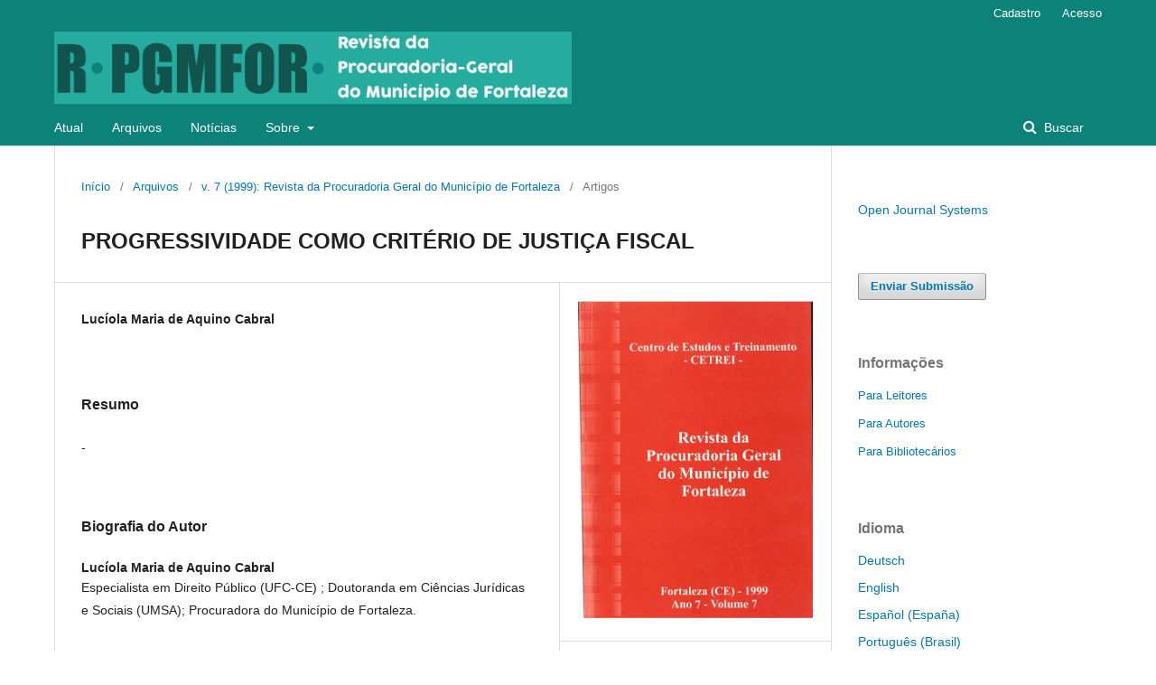

--- FILE ---
content_type: text/html; charset=utf-8
request_url: https://revista.pgm.fortaleza.ce.gov.br/revista1/article/view/101
body_size: 5352
content:
	<!DOCTYPE html>
<html lang="pt-BR" xml:lang="pt-BR">
<head>
	<meta charset="utf-8">
	<meta name="viewport" content="width=device-width, initial-scale=1.0">
	<title>
		PROGRESSIVIDADE COMO CRITÉRIO DE JUSTIÇA FISCAL
							| Revista PGM - Procuradoria Geral do Município de Fortaleza
			</title>

	
<link rel="icon" href="https://revista.pgm.fortaleza.ce.gov.br/public/journals/1/favicon_pt_BR.png">
<meta name="generator" content="Open Journal Systems 3.2.0.3">
<link rel="schema.DC" href="http://purl.org/dc/elements/1.1/" />
<meta name="DC.Creator.PersonalName" content="Lucíola Maria de Aquino Cabral"/>
<meta name="DC.Date.created" scheme="ISO8601" content="1999-11-19"/>
<meta name="DC.Date.dateSubmitted" scheme="ISO8601" content="2017-11-13"/>
<meta name="DC.Date.issued" scheme="ISO8601" content="1999-11-13"/>
<meta name="DC.Date.modified" scheme="ISO8601" content="2018-01-25"/>
<meta name="DC.Description" xml:lang="pt" content="-"/>
<meta name="DC.Format" scheme="IMT" content="text/html"/>
<meta name="DC.Identifier" content="101"/>
<meta name="DC.Identifier.pageNumber" content="33-76"/>
<meta name="DC.Identifier.URI" content="https://revista.pgm.fortaleza.ce.gov.br/revista1/article/view/101"/>
<meta name="DC.Language" scheme="ISO639-1" content="pt"/>
<meta name="DC.Rights" content="Copyright (c) 1999 Lucíola Maria de Aquino Cabral"/>
<meta name="DC.Rights" content=""/>
<meta name="DC.Source" content="Revista PGM - Procuradoria Geral do Município de Fortaleza"/>
<meta name="DC.Source.ISSN" content="2595-0789"/>
<meta name="DC.Source.Volume" content="7"/>
<meta name="DC.Source.URI" content="https://revista.pgm.fortaleza.ce.gov.br/revista1"/>
<meta name="DC.Title" content="PROGRESSIVIDADE COMO CRITÉRIO DE JUSTIÇA FISCAL"/>
<meta name="DC.Type" content="Text.Serial.Journal"/>
<meta name="DC.Type.articleType" content="Artigos"/>
<meta name="gs_meta_revision" content="1.1"/>
<meta name="citation_journal_title" content="Revista PGM - Procuradoria Geral do Município de Fortaleza"/>
<meta name="citation_journal_abbrev" content="Rev. PGM For."/>
<meta name="citation_issn" content="2595-0789"/> 
<meta name="citation_author" content="Lucíola Maria de Aquino Cabral"/>
<meta name="citation_title" content="PROGRESSIVIDADE COMO CRITÉRIO DE JUSTIÇA FISCAL"/>
<meta name="citation_language" content="pt"/>
<meta name="citation_date" content="1999/11/19"/>
<meta name="citation_volume" content="7"/>
<meta name="citation_firstpage" content="33"/>
<meta name="citation_lastpage" content="76"/>
<meta name="citation_abstract_html_url" content="https://revista.pgm.fortaleza.ce.gov.br/revista1/article/view/101"/>
<meta name="citation_fulltext_html_url" content="https://revista.pgm.fortaleza.ce.gov.br/revista1/article/view/101/96"/>
	<link rel="stylesheet" href="https://revista.pgm.fortaleza.ce.gov.br/revista1/$$$call$$$/page/page/css?name=stylesheet" type="text/css" /><link rel="stylesheet" href="https://revista.pgm.fortaleza.ce.gov.br/lib/pkp/styles/fontawesome/fontawesome.css?v=3.2.0.3" type="text/css" />
</head>
<body class="pkp_page_article pkp_op_view has_site_logo" dir="ltr">

	<div class="pkp_structure_page">

				<header class="pkp_structure_head" id="headerNavigationContainer" role="banner">
			<div class="pkp_head_wrapper">

				<div class="pkp_site_name_wrapper">
					<button class="pkp_site_nav_toggle">
						<span>Open Menu</span>
					</button>
					<div class="pkp_site_name">
																<a href="													https://revista.pgm.fortaleza.ce.gov.br/index
											" class="is_img">
							<img src="https://revista.pgm.fortaleza.ce.gov.br/public/journals/1/pageHeaderLogoImage_pt_BR.png" width="2464" height="344" alt="Revista da Procuradoria-Geral do Município de Fortaleza" />
						</a>
										</div>
									</div>

								 <nav class="cmp_skip_to_content">
	<a href="#pkp_content_main">Ir para o conteúdo principal</a>
	<a href="#siteNav">Ir para o menu de navegação principal</a>
		<a href="#pkp_content_footer">Ir pro rodapé</a>
</nav>

				
				<nav class="pkp_site_nav_menu" aria-label="Navegação no Site">
					<a id="siteNav"></a>
					<div class="pkp_navigation_primary_row">
						<div class="pkp_navigation_primary_wrapper">
																				<ul id="navigationPrimary" class="pkp_navigation_primary pkp_nav_list">
								<li class="">
				<a href="https://revista.pgm.fortaleza.ce.gov.br/revista1/issue/current">
					Atual
				</a>
							</li>
								<li class="">
				<a href="https://revista.pgm.fortaleza.ce.gov.br/revista1/issue/archive">
					Arquivos
				</a>
							</li>
								<li class="">
				<a href="https://revista.pgm.fortaleza.ce.gov.br/revista1/announcement">
					Notícias
				</a>
							</li>
								<li class="">
				<a href="https://revista.pgm.fortaleza.ce.gov.br/revista1/about">
					Sobre
				</a>
									<ul>
																					<li class="">
									<a href="https://revista.pgm.fortaleza.ce.gov.br/revista1/about">
										Sobre a Revista
									</a>
								</li>
																												<li class="">
									<a href="https://revista.pgm.fortaleza.ce.gov.br/revista1/about/submissions">
										Submissões
									</a>
								</li>
																												<li class="">
									<a href="https://revista.pgm.fortaleza.ce.gov.br/revista1/about/editorialTeam">
										Equipe Editorial
									</a>
								</li>
																												<li class="">
									<a href="https://revista.pgm.fortaleza.ce.gov.br/revista1/about/privacy">
										Declaração de Privacidade
									</a>
								</li>
																												<li class="">
									<a href="https://revista.pgm.fortaleza.ce.gov.br/revista1/about/contact">
										Contato
									</a>
								</li>
																		</ul>
							</li>
			</ul>

				

																								
	<form class="pkp_search pkp_search_desktop" action="https://revista.pgm.fortaleza.ce.gov.br/revista1/search/search" method="get" role="search" aria-label="Pesquisa de artigos">
		<input type="hidden" name="csrfToken" value="24d1acfec0a83f06a16759ca365224da">
				
			<input name="query" value="" type="text" aria-label="Termo de Busca">
		

		<button type="submit">
			Buscar
		</button>
		<div class="search_controls" aria-hidden="true">
			<a href="https://revista.pgm.fortaleza.ce.gov.br/revista1/search/search" class="headerSearchPrompt search_prompt" aria-hidden="true">
				Buscar
			</a>
			<a href="#" class="search_cancel headerSearchCancel" aria-hidden="true"></a>
			<span class="search_loading" aria-hidden="true"></span>
		</div>
	</form>
													</div>
					</div>
					<div class="pkp_navigation_user_wrapper" id="navigationUserWrapper">
							<ul id="navigationUser" class="pkp_navigation_user pkp_nav_list">
								<li class="profile">
				<a href="https://revista.pgm.fortaleza.ce.gov.br/revista1/user/register">
					Cadastro
				</a>
							</li>
								<li class="profile">
				<a href="https://revista.pgm.fortaleza.ce.gov.br/revista1/login">
					Acesso
				</a>
							</li>
										</ul>

					</div>
																		
	<form class="pkp_search pkp_search_mobile" action="https://revista.pgm.fortaleza.ce.gov.br/revista1/search/search" method="get" role="search" aria-label="Pesquisa de artigos">
		<input type="hidden" name="csrfToken" value="24d1acfec0a83f06a16759ca365224da">
				
			<input name="query" value="" type="text" aria-label="Termo de Busca">
		

		<button type="submit">
			Buscar
		</button>
		<div class="search_controls" aria-hidden="true">
			<a href="https://revista.pgm.fortaleza.ce.gov.br/revista1/search/search" class="headerSearchPrompt search_prompt" aria-hidden="true">
				Buscar
			</a>
			<a href="#" class="search_cancel headerSearchCancel" aria-hidden="true"></a>
			<span class="search_loading" aria-hidden="true"></span>
		</div>
	</form>
									</nav>
			</div><!-- .pkp_head_wrapper -->
		</header><!-- .pkp_structure_head -->

						<div class="pkp_structure_content has_sidebar">
			<div class="pkp_structure_main" role="main">
				<a id="pkp_content_main"></a>

<div class="page page_article">
			<nav class="cmp_breadcrumbs" role="navigation" aria-label="Você está aqui:">
	<ol>
		<li>
			<a href="https://revista.pgm.fortaleza.ce.gov.br/revista1/index">
				Início
			</a>
			<span class="separator">/</span>
		</li>
		<li>
			<a href="https://revista.pgm.fortaleza.ce.gov.br/revista1/issue/archive">
				Arquivos
			</a>
			<span class="separator">/</span>
		</li>
					<li>
				<a href="https://revista.pgm.fortaleza.ce.gov.br/revista1/issue/view/8">
					v. 7 (1999): Revista da Procuradoria Geral do Município de Fortaleza
				</a>
				<span class="separator">/</span>
			</li>
				<li class="current" aria-current="page">
			<span aria-current="page">
									Artigos
							</span>
		</li>
	</ol>
</nav>
	
		<article class="obj_article_details">

		
	<h1 class="page_title">
		PROGRESSIVIDADE COMO CRITÉRIO DE JUSTIÇA FISCAL
	</h1>

	
	<div class="row">
		<div class="main_entry">

							<section class="item authors">
					<h2 class="pkp_screen_reader">Autores</h2>
					<ul class="authors">
											<li>
							<span class="name">
								Lucíola Maria de Aquino Cabral
							</span>
																				</li>
										</ul>
				</section>
			
						
						
										<section class="item abstract">
					<h2 class="label">Resumo</h2>
					<p>-</p>
				</section>
			
			

																																<section class="item author_bios">
					<h2 class="label">
													Biografia do Autor
											</h2>
																		<section class="sub_item">
								<h3 class="label">
																			Lucíola Maria de Aquino Cabral
																	</h3>
								<div class="value">
									<p>Especialista em Direito Público (UFC-CE) ; Doutoranda em Ciências Jurídicas e Sociais (UMSA); Procuradora do Município de Fortaleza. </p>
								</div>
							</section>
															</section>
			
						
		</div><!-- .main_entry -->

		<div class="entry_details">

										<div class="item cover_image">
					<div class="sub_item">
													<a href="https://revista.pgm.fortaleza.ce.gov.br/revista1/issue/view/8">
								<img src="https://revista.pgm.fortaleza.ce.gov.br/public/journals/1/cover_issue_8_pt_BR.jpg" alt="">
							</a>
											</div>
				</div>
			
										<div class="item galleys">
					<ul class="value galleys_links">
													<li>
								
	
							

<a class="obj_galley_link file" href="https://revista.pgm.fortaleza.ce.gov.br/revista1/article/view/101/96">

		
	HTML

	</a>
							</li>
											</ul>
				</div>
						
						<div class="item published">
				<section class="sub_item">
					<h2 class="label">
						Publicado
					</h2>
					<div class="value">
																			<span>1999-11-19</span>
																	</div>
				</section>
							</div>
			
						
										<div class="item issue">

											<section class="sub_item">
							<h2 class="label">
								Edição
							</h2>
							<div class="value">
								<a class="title" href="https://revista.pgm.fortaleza.ce.gov.br/revista1/issue/view/8">
									v. 7 (1999): Revista da Procuradoria Geral do Município de Fortaleza
								</a>
							</div>
						</section>
					
											<section class="sub_item">
							<h2 class="label">
								Seção
							</h2>
							<div class="value">
								Artigos
							</div>
						</section>
									</div>
			
						
										<div class="item copyright">
										<p>O(A)(s) autor(a)(s)(es) declara(m) que<br>a) a contribuição é original e inédita e que não está em processo de avaliação em outra revista;<br>b) são integralmente responsáveis pelas opiniões, ideias e conceitos emitidos nos textos;<br>c) autorizam aos editores da Revista a proceder ajustes textuais e de adequação do artigo às normas da publicação;<br>d) em caso de aceitação, a Revista detém o direito de primeira publicação, sob licença CreativeCommons Atribuição 4.0 Internacional, sendo permitida a reprodução, com reconhecimento da publicação inicial, seja para distribuição exclusiva, seja para distribuição online.<br><a title="Creative Commons -- Atribuição 4.0 Internacional -- CC BY 4.0" href="https://creativecommons.org/licenses/by/4.0/deed.pt_BR" target="_blank"><img src="http://www.city.osaka.lg.jp/images/ccby.png" alt="クリエイティブ・コモンズ・ライセンス" width="88"></a></p>
				</div>
			
			

		</div><!-- .entry_details -->
	</div><!-- .row -->

</article>

	<div id="articlesBySameAuthorList">
						<h3>##plugins.generic.recommendByAuthor.heading##</h3>

			<ul>
																													<li>
													Lucíola Maria de Aquino Cabral,
												<a href="https://revista.pgm.fortaleza.ce.gov.br/revista1/article/view/358">
							CONSELHO MUNICIPAL DE DESENVOLVIMENTO URBANO – CMDU E DIREITO DE PARTICIPAÇÃO
						</a>,
						<a href="https://revista.pgm.fortaleza.ce.gov.br/revista1/issue/view/27">
							Revista PGM - Procuradoria Geral do Município de Fortaleza: v. 26 n. 1 (2018): Revista da Procuradoria-Geral do Município de Fortaleza
						</a>
					</li>
																													<li>
													Lucíola Maria de Aquino Cabral,
												<a href="https://revista.pgm.fortaleza.ce.gov.br/revista1/article/view/325">
							Direito de viver com dignidade e ética da espécie
						</a>,
						<a href="https://revista.pgm.fortaleza.ce.gov.br/revista1/issue/view/20">
							Revista PGM - Procuradoria Geral do Município de Fortaleza: v. 20 (2012): Revista da Procuradoria Geral do Município de Fortaleza
						</a>
					</li>
																													<li>
													Lucíola Maria de Aquino Cabral,
												<a href="https://revista.pgm.fortaleza.ce.gov.br/revista1/article/view/130">
							O PRESIDENCIALISMO NA CONSTITUIÇÃO BRASILEIRA DE 1988
						</a>,
						<a href="https://revista.pgm.fortaleza.ce.gov.br/revista1/issue/view/9">
							Revista PGM - Procuradoria Geral do Município de Fortaleza: v. 9 (2001): Revista da Procuradoria Geral do Município de Fortaleza
						</a>
					</li>
																													<li>
													Lucíola Maria de Aquino Cabral,
												<a href="https://revista.pgm.fortaleza.ce.gov.br/revista1/article/view/101">
							PROGRESSIVIDADE COMO CRITÉRIO DE JUSTIÇA FISCAL
						</a>,
						<a href="https://revista.pgm.fortaleza.ce.gov.br/revista1/issue/view/8">
							Revista PGM - Procuradoria Geral do Município de Fortaleza: v. 7 (1999): Revista da Procuradoria Geral do Município de Fortaleza
						</a>
					</li>
																													<li>
													Lucióla Maria de Aquino Cabral,
												<a href="https://revista.pgm.fortaleza.ce.gov.br/revista1/article/view/72">
							O PERFIL DO ESTADO NEO-LIBERAL
						</a>,
						<a href="https://revista.pgm.fortaleza.ce.gov.br/revista1/issue/view/4">
							Revista PGM - Procuradoria Geral do Município de Fortaleza: v. 5 (1997): Revista da Procuradoria Geral do Município de Fortaleza
						</a>
					</li>
																													<li>
													Lucíola Maria de Aquino Cabral,
												<a href="https://revista.pgm.fortaleza.ce.gov.br/revista1/article/view/213">
							Competência municipal para instituir regras para implantação de redes de infra-estrutura e cobrança pelo uso do espaço público
						</a>,
						<a href="https://revista.pgm.fortaleza.ce.gov.br/revista1/issue/view/14">
							Revista PGM - Procuradoria Geral do Município de Fortaleza: v. 13 (2005): Revista da Procuradoria Geral do Município de Fortaleza
						</a>
					</li>
																													<li>
													Lucíola Maria de Aquino Cabral,
													Denise Barbosa Sobreira,
												<a href="https://revista.pgm.fortaleza.ce.gov.br/revista1/article/view/403">
							APLICAÇÃO DAS DIRETRIZES DO PARECER Nº 40/2018 – PROURMA E TRANSFERÊNCIA DO DIREITO DE CONSTRUIR
						</a>,
						<a href="https://revista.pgm.fortaleza.ce.gov.br/revista1/issue/view/30">
							Revista PGM - Procuradoria Geral do Município de Fortaleza: v. 27 n. 2 (2019): Revista da Procuradoria-Geral do Município de Fortaleza (EDIÇÃO ABERTA)
						</a>
					</li>
																													<li>
													Lucíola Maria de Aquino Cabral,
												<a href="https://revista.pgm.fortaleza.ce.gov.br/revista1/article/view/247">
							Reflexões sobre a estrutura organizacional adequada à proteção do patrimônio cultural
						</a>,
						<a href="https://revista.pgm.fortaleza.ce.gov.br/revista1/issue/view/15">
							Revista PGM - Procuradoria Geral do Município de Fortaleza: v. 15 (2007): Revista da Procuradoria Geral do Município de Fortaleza
						</a>
					</li>
																													<li>
													Lucíola Maria de Aquino Cabral,
												<a href="https://revista.pgm.fortaleza.ce.gov.br/revista1/article/view/173">
							Outorga de Águas
						</a>,
						<a href="https://revista.pgm.fortaleza.ce.gov.br/revista1/issue/view/11">
							Revista PGM - Procuradoria Geral do Município de Fortaleza: v. 11 (2003): Revista da Procuradoria Geral do Município de Fortaleza
						</a>
					</li>
																													<li>
													Lucíola Maria de Aquino Cabral,
												<a href="https://revista.pgm.fortaleza.ce.gov.br/revista1/article/view/96">
							A BUSCA DO DIREITO NATURAL
						</a>,
						<a href="https://revista.pgm.fortaleza.ce.gov.br/revista1/issue/view/6">
							Revista PGM - Procuradoria Geral do Município de Fortaleza: v. 6 (1998): Revista da Procuradoria Geral do Município de Fortaleza
						</a>
					</li>
							</ul>
			<div id="articlesBySameAuthorPages">
				<strong>1</strong>&nbsp;<a href="https://revista.pgm.fortaleza.ce.gov.br/revista1/article/view/101?articlesBySameAuthorPage=2#articlesBySameAuthor">2</a>&nbsp;<a href="https://revista.pgm.fortaleza.ce.gov.br/revista1/article/view/101?articlesBySameAuthorPage=2#articlesBySameAuthor">&gt;</a>&nbsp;<a href="https://revista.pgm.fortaleza.ce.gov.br/revista1/article/view/101?articlesBySameAuthorPage=2#articlesBySameAuthor">&gt;&gt;</a>&nbsp;
			</div>
			</div>


</div><!-- .page -->

	</div><!-- pkp_structure_main -->

									<div class="pkp_structure_sidebar left" role="complementary" aria-label="Barra lateral">
				<div class="pkp_block block_developed_by">
	<div class="content">
		<a href="http://pkp.sfu.ca/ojs/">
			Open Journal Systems
		</a>
	</div>
</div>
<div class="pkp_block block_make_submission">
	<h2 class="pkp_screen_reader">
		Enviar Submissão
	</h2>

	<div class="content">
		<a class="block_make_submission_link" href="https://revista.pgm.fortaleza.ce.gov.br/revista1/about/submissions">
			Enviar Submissão
		</a>
	</div>
</div>
<div class="pkp_block block_information">
	<span class="title">Informações</span>
	<div class="content">
		<ul>
							<li>
					<a href="https://revista.pgm.fortaleza.ce.gov.br/revista1/information/readers">
						Para Leitores
					</a>
				</li>
										<li>
					<a href="https://revista.pgm.fortaleza.ce.gov.br/revista1/information/authors">
						Para Autores
					</a>
				</li>
										<li>
					<a href="https://revista.pgm.fortaleza.ce.gov.br/revista1/information/librarians">
						Para Bibliotecários
					</a>
				</li>
					</ul>
	</div>
</div>
<div class="pkp_block block_language">
	<span class="title">
		Idioma
	</span>

	<div class="content">
		<ul>
							<li class="locale_de_DE" lang="de-DE">
					<a href="https://revista.pgm.fortaleza.ce.gov.br/revista1/user/setLocale/de_DE?source=%2Frevista1%2Farticle%2Fview%2F101">
						Deutsch
					</a>
				</li>
							<li class="locale_en_US" lang="en-US">
					<a href="https://revista.pgm.fortaleza.ce.gov.br/revista1/user/setLocale/en_US?source=%2Frevista1%2Farticle%2Fview%2F101">
						English
					</a>
				</li>
							<li class="locale_es_ES" lang="es-ES">
					<a href="https://revista.pgm.fortaleza.ce.gov.br/revista1/user/setLocale/es_ES?source=%2Frevista1%2Farticle%2Fview%2F101">
						Español (España)
					</a>
				</li>
							<li class="locale_pt_BR current" lang="pt-BR">
					<a href="https://revista.pgm.fortaleza.ce.gov.br/revista1/user/setLocale/pt_BR?source=%2Frevista1%2Farticle%2Fview%2F101">
						Português (Brasil)
					</a>
				</li>
					</ul>
	</div>
</div><!-- .block_language -->

			</div><!-- pkp_sidebar.left -->
			</div><!-- pkp_structure_content -->

<div class="pkp_structure_footer_wrapper" role="contentinfo">
	<a id="pkp_content_footer"></a>

	<div class="pkp_structure_footer">

					<div class="pkp_footer_content">
				<p><strong>Revista da PGM Fortaleza<br /></strong></p>
<p>ISSN (Eletrônico): 2595-0789 | ISSN (Impresso): 1806-5619</p>
<p><strong>Prefeitura Municipal de Fortaleza</strong></p>
<p><strong>Procuradoria-Geral do Município de Fortaleza</strong></p>
<p><strong>Procuradoria de Desenvolvimento e Pesquisa (PRODESP)</strong></p>
<p>Av. Santos Dumont, 5335, Planalto Center, 11º andar - Papicu - CEP <span class="_Xbe">60175-047</span></p>
<p>Fortaleza, Ceará</p>
<p>Fone: (85) 3234-7666 Fax: (085) 3265-1975</p>
<p><a title="Public Knowledge Project" href="http://index.pkp.sfu.ca/index.php/browse/index/3002"><img src="https://avatars1.githubusercontent.com/u/130896?s=200&amp;v=4" alt="" width="200" height="200" /></a> <a title="ISSN" href="https://portal.issn.org/resource/ISSN/2595-0789"><img src="https://lh3.googleusercontent.com/proxy/IjMh3QyRdaCxTiilQGrMx1_jt07rA4MMK_k0DsyIBETnDkV0H3-I5ZHLXbjCuE5tGG3s5susckt1c8k9PW4uS7TXLsieNLJ5GgFy820" alt="ISSN" width="274" height="102" /></a></p>
			</div>
		
		<div class="pkp_brand_footer" role="complementary">
			<a href="https://revista.pgm.fortaleza.ce.gov.br/revista1/about/aboutThisPublishingSystem">
				<img alt="Sobre este sistema de publicação" src="https://revista.pgm.fortaleza.ce.gov.br/templates/images/ojs_brand.png">
			</a>
		</div>
	</div>
</div><!-- pkp_structure_footer_wrapper -->

</div><!-- pkp_structure_page -->

<script src="https://revista.pgm.fortaleza.ce.gov.br/lib/pkp/lib/vendor/components/jquery/jquery.min.js?v=3.2.0.3" type="text/javascript"></script><script src="https://revista.pgm.fortaleza.ce.gov.br/lib/pkp/lib/vendor/components/jqueryui/jquery-ui.min.js?v=3.2.0.3" type="text/javascript"></script><script src="https://revista.pgm.fortaleza.ce.gov.br/lib/pkp/js/lib/jquery/plugins/jquery.tag-it.js?v=3.2.0.3" type="text/javascript"></script><script src="https://revista.pgm.fortaleza.ce.gov.br/plugins/themes/default/js/lib/popper/popper.js?v=3.2.0.3" type="text/javascript"></script><script src="https://revista.pgm.fortaleza.ce.gov.br/plugins/themes/default/js/lib/bootstrap/util.js?v=3.2.0.3" type="text/javascript"></script><script src="https://revista.pgm.fortaleza.ce.gov.br/plugins/themes/default/js/lib/bootstrap/dropdown.js?v=3.2.0.3" type="text/javascript"></script><script src="https://revista.pgm.fortaleza.ce.gov.br/plugins/themes/default/js/main.js?v=3.2.0.3" type="text/javascript"></script>


</body>
</html>
